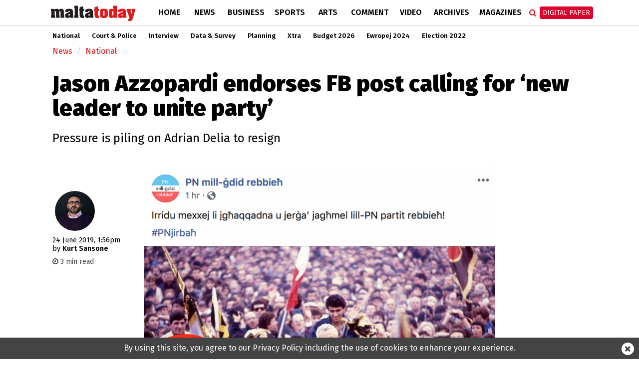

--- FILE ---
content_type: text/html; charset=utf-8
request_url: https://www.google.com/recaptcha/api2/aframe
body_size: 267
content:
<!DOCTYPE HTML><html><head><meta http-equiv="content-type" content="text/html; charset=UTF-8"></head><body><script nonce="_N34lxBM4r9xzmNOEKMugQ">/** Anti-fraud and anti-abuse applications only. See google.com/recaptcha */ try{var clients={'sodar':'https://pagead2.googlesyndication.com/pagead/sodar?'};window.addEventListener("message",function(a){try{if(a.source===window.parent){var b=JSON.parse(a.data);var c=clients[b['id']];if(c){var d=document.createElement('img');d.src=c+b['params']+'&rc='+(localStorage.getItem("rc::a")?sessionStorage.getItem("rc::b"):"");window.document.body.appendChild(d);sessionStorage.setItem("rc::e",parseInt(sessionStorage.getItem("rc::e")||0)+1);localStorage.setItem("rc::h",'1769129414484');}}}catch(b){}});window.parent.postMessage("_grecaptcha_ready", "*");}catch(b){}</script></body></html>

--- FILE ---
content_type: application/javascript; charset=utf-8
request_url: https://fundingchoicesmessages.google.com/f/AGSKWxXshTOlx9h7T01lXLP_ikYIOffDzcj2riycX_pMrlcwQOdN2xWaqMW-_EWhTY6RLXwvqZimWYh93bMrcDPeEtGYt9jio4JuHzsjBAlFqgTgy0Sci1MPj2fS78hgLxYgxBMA_vUtt2ckzbKJIf55jaU_EbM-izevSpV1w9Ru2Wa7YDisE-p8nLesZmOF/__ad_widesky._728x90./adfactory_/pullads./Heat_Ad.
body_size: -1289
content:
window['8fa335f4-25d3-450b-b665-92966d26e605'] = true;